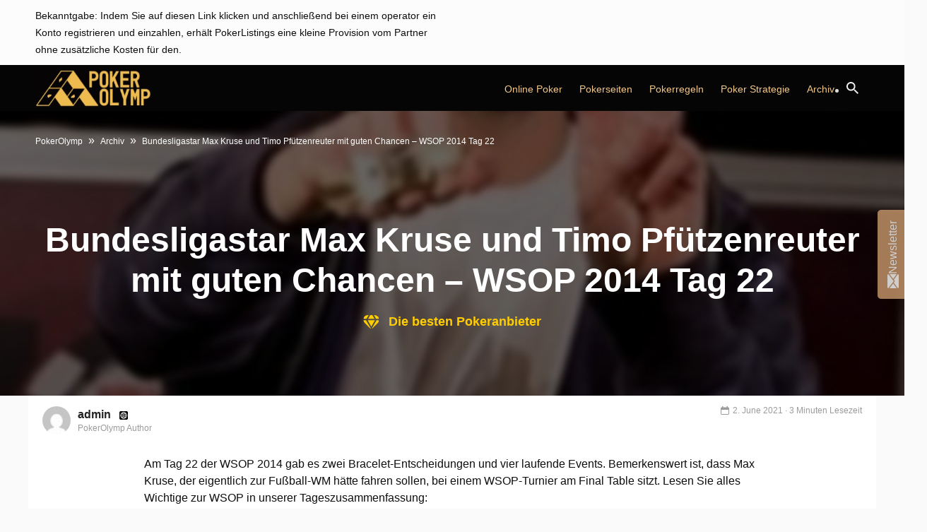

--- FILE ---
content_type: text/html; charset=utf-8
request_url: https://www.google.com/recaptcha/api2/anchor?ar=1&k=%206Lf9P0IUAAAAAGs4KFMyIO44RtZYf5fhnH9dtcKu&co=aHR0cHM6Ly93d3cucG9rZXJvbHltcC5jb206NDQz&hl=en&v=PoyoqOPhxBO7pBk68S4YbpHZ&size=normal&anchor-ms=20000&execute-ms=30000&cb=vt4lgcjdtj56
body_size: 49365
content:
<!DOCTYPE HTML><html dir="ltr" lang="en"><head><meta http-equiv="Content-Type" content="text/html; charset=UTF-8">
<meta http-equiv="X-UA-Compatible" content="IE=edge">
<title>reCAPTCHA</title>
<style type="text/css">
/* cyrillic-ext */
@font-face {
  font-family: 'Roboto';
  font-style: normal;
  font-weight: 400;
  font-stretch: 100%;
  src: url(//fonts.gstatic.com/s/roboto/v48/KFO7CnqEu92Fr1ME7kSn66aGLdTylUAMa3GUBHMdazTgWw.woff2) format('woff2');
  unicode-range: U+0460-052F, U+1C80-1C8A, U+20B4, U+2DE0-2DFF, U+A640-A69F, U+FE2E-FE2F;
}
/* cyrillic */
@font-face {
  font-family: 'Roboto';
  font-style: normal;
  font-weight: 400;
  font-stretch: 100%;
  src: url(//fonts.gstatic.com/s/roboto/v48/KFO7CnqEu92Fr1ME7kSn66aGLdTylUAMa3iUBHMdazTgWw.woff2) format('woff2');
  unicode-range: U+0301, U+0400-045F, U+0490-0491, U+04B0-04B1, U+2116;
}
/* greek-ext */
@font-face {
  font-family: 'Roboto';
  font-style: normal;
  font-weight: 400;
  font-stretch: 100%;
  src: url(//fonts.gstatic.com/s/roboto/v48/KFO7CnqEu92Fr1ME7kSn66aGLdTylUAMa3CUBHMdazTgWw.woff2) format('woff2');
  unicode-range: U+1F00-1FFF;
}
/* greek */
@font-face {
  font-family: 'Roboto';
  font-style: normal;
  font-weight: 400;
  font-stretch: 100%;
  src: url(//fonts.gstatic.com/s/roboto/v48/KFO7CnqEu92Fr1ME7kSn66aGLdTylUAMa3-UBHMdazTgWw.woff2) format('woff2');
  unicode-range: U+0370-0377, U+037A-037F, U+0384-038A, U+038C, U+038E-03A1, U+03A3-03FF;
}
/* math */
@font-face {
  font-family: 'Roboto';
  font-style: normal;
  font-weight: 400;
  font-stretch: 100%;
  src: url(//fonts.gstatic.com/s/roboto/v48/KFO7CnqEu92Fr1ME7kSn66aGLdTylUAMawCUBHMdazTgWw.woff2) format('woff2');
  unicode-range: U+0302-0303, U+0305, U+0307-0308, U+0310, U+0312, U+0315, U+031A, U+0326-0327, U+032C, U+032F-0330, U+0332-0333, U+0338, U+033A, U+0346, U+034D, U+0391-03A1, U+03A3-03A9, U+03B1-03C9, U+03D1, U+03D5-03D6, U+03F0-03F1, U+03F4-03F5, U+2016-2017, U+2034-2038, U+203C, U+2040, U+2043, U+2047, U+2050, U+2057, U+205F, U+2070-2071, U+2074-208E, U+2090-209C, U+20D0-20DC, U+20E1, U+20E5-20EF, U+2100-2112, U+2114-2115, U+2117-2121, U+2123-214F, U+2190, U+2192, U+2194-21AE, U+21B0-21E5, U+21F1-21F2, U+21F4-2211, U+2213-2214, U+2216-22FF, U+2308-230B, U+2310, U+2319, U+231C-2321, U+2336-237A, U+237C, U+2395, U+239B-23B7, U+23D0, U+23DC-23E1, U+2474-2475, U+25AF, U+25B3, U+25B7, U+25BD, U+25C1, U+25CA, U+25CC, U+25FB, U+266D-266F, U+27C0-27FF, U+2900-2AFF, U+2B0E-2B11, U+2B30-2B4C, U+2BFE, U+3030, U+FF5B, U+FF5D, U+1D400-1D7FF, U+1EE00-1EEFF;
}
/* symbols */
@font-face {
  font-family: 'Roboto';
  font-style: normal;
  font-weight: 400;
  font-stretch: 100%;
  src: url(//fonts.gstatic.com/s/roboto/v48/KFO7CnqEu92Fr1ME7kSn66aGLdTylUAMaxKUBHMdazTgWw.woff2) format('woff2');
  unicode-range: U+0001-000C, U+000E-001F, U+007F-009F, U+20DD-20E0, U+20E2-20E4, U+2150-218F, U+2190, U+2192, U+2194-2199, U+21AF, U+21E6-21F0, U+21F3, U+2218-2219, U+2299, U+22C4-22C6, U+2300-243F, U+2440-244A, U+2460-24FF, U+25A0-27BF, U+2800-28FF, U+2921-2922, U+2981, U+29BF, U+29EB, U+2B00-2BFF, U+4DC0-4DFF, U+FFF9-FFFB, U+10140-1018E, U+10190-1019C, U+101A0, U+101D0-101FD, U+102E0-102FB, U+10E60-10E7E, U+1D2C0-1D2D3, U+1D2E0-1D37F, U+1F000-1F0FF, U+1F100-1F1AD, U+1F1E6-1F1FF, U+1F30D-1F30F, U+1F315, U+1F31C, U+1F31E, U+1F320-1F32C, U+1F336, U+1F378, U+1F37D, U+1F382, U+1F393-1F39F, U+1F3A7-1F3A8, U+1F3AC-1F3AF, U+1F3C2, U+1F3C4-1F3C6, U+1F3CA-1F3CE, U+1F3D4-1F3E0, U+1F3ED, U+1F3F1-1F3F3, U+1F3F5-1F3F7, U+1F408, U+1F415, U+1F41F, U+1F426, U+1F43F, U+1F441-1F442, U+1F444, U+1F446-1F449, U+1F44C-1F44E, U+1F453, U+1F46A, U+1F47D, U+1F4A3, U+1F4B0, U+1F4B3, U+1F4B9, U+1F4BB, U+1F4BF, U+1F4C8-1F4CB, U+1F4D6, U+1F4DA, U+1F4DF, U+1F4E3-1F4E6, U+1F4EA-1F4ED, U+1F4F7, U+1F4F9-1F4FB, U+1F4FD-1F4FE, U+1F503, U+1F507-1F50B, U+1F50D, U+1F512-1F513, U+1F53E-1F54A, U+1F54F-1F5FA, U+1F610, U+1F650-1F67F, U+1F687, U+1F68D, U+1F691, U+1F694, U+1F698, U+1F6AD, U+1F6B2, U+1F6B9-1F6BA, U+1F6BC, U+1F6C6-1F6CF, U+1F6D3-1F6D7, U+1F6E0-1F6EA, U+1F6F0-1F6F3, U+1F6F7-1F6FC, U+1F700-1F7FF, U+1F800-1F80B, U+1F810-1F847, U+1F850-1F859, U+1F860-1F887, U+1F890-1F8AD, U+1F8B0-1F8BB, U+1F8C0-1F8C1, U+1F900-1F90B, U+1F93B, U+1F946, U+1F984, U+1F996, U+1F9E9, U+1FA00-1FA6F, U+1FA70-1FA7C, U+1FA80-1FA89, U+1FA8F-1FAC6, U+1FACE-1FADC, U+1FADF-1FAE9, U+1FAF0-1FAF8, U+1FB00-1FBFF;
}
/* vietnamese */
@font-face {
  font-family: 'Roboto';
  font-style: normal;
  font-weight: 400;
  font-stretch: 100%;
  src: url(//fonts.gstatic.com/s/roboto/v48/KFO7CnqEu92Fr1ME7kSn66aGLdTylUAMa3OUBHMdazTgWw.woff2) format('woff2');
  unicode-range: U+0102-0103, U+0110-0111, U+0128-0129, U+0168-0169, U+01A0-01A1, U+01AF-01B0, U+0300-0301, U+0303-0304, U+0308-0309, U+0323, U+0329, U+1EA0-1EF9, U+20AB;
}
/* latin-ext */
@font-face {
  font-family: 'Roboto';
  font-style: normal;
  font-weight: 400;
  font-stretch: 100%;
  src: url(//fonts.gstatic.com/s/roboto/v48/KFO7CnqEu92Fr1ME7kSn66aGLdTylUAMa3KUBHMdazTgWw.woff2) format('woff2');
  unicode-range: U+0100-02BA, U+02BD-02C5, U+02C7-02CC, U+02CE-02D7, U+02DD-02FF, U+0304, U+0308, U+0329, U+1D00-1DBF, U+1E00-1E9F, U+1EF2-1EFF, U+2020, U+20A0-20AB, U+20AD-20C0, U+2113, U+2C60-2C7F, U+A720-A7FF;
}
/* latin */
@font-face {
  font-family: 'Roboto';
  font-style: normal;
  font-weight: 400;
  font-stretch: 100%;
  src: url(//fonts.gstatic.com/s/roboto/v48/KFO7CnqEu92Fr1ME7kSn66aGLdTylUAMa3yUBHMdazQ.woff2) format('woff2');
  unicode-range: U+0000-00FF, U+0131, U+0152-0153, U+02BB-02BC, U+02C6, U+02DA, U+02DC, U+0304, U+0308, U+0329, U+2000-206F, U+20AC, U+2122, U+2191, U+2193, U+2212, U+2215, U+FEFF, U+FFFD;
}
/* cyrillic-ext */
@font-face {
  font-family: 'Roboto';
  font-style: normal;
  font-weight: 500;
  font-stretch: 100%;
  src: url(//fonts.gstatic.com/s/roboto/v48/KFO7CnqEu92Fr1ME7kSn66aGLdTylUAMa3GUBHMdazTgWw.woff2) format('woff2');
  unicode-range: U+0460-052F, U+1C80-1C8A, U+20B4, U+2DE0-2DFF, U+A640-A69F, U+FE2E-FE2F;
}
/* cyrillic */
@font-face {
  font-family: 'Roboto';
  font-style: normal;
  font-weight: 500;
  font-stretch: 100%;
  src: url(//fonts.gstatic.com/s/roboto/v48/KFO7CnqEu92Fr1ME7kSn66aGLdTylUAMa3iUBHMdazTgWw.woff2) format('woff2');
  unicode-range: U+0301, U+0400-045F, U+0490-0491, U+04B0-04B1, U+2116;
}
/* greek-ext */
@font-face {
  font-family: 'Roboto';
  font-style: normal;
  font-weight: 500;
  font-stretch: 100%;
  src: url(//fonts.gstatic.com/s/roboto/v48/KFO7CnqEu92Fr1ME7kSn66aGLdTylUAMa3CUBHMdazTgWw.woff2) format('woff2');
  unicode-range: U+1F00-1FFF;
}
/* greek */
@font-face {
  font-family: 'Roboto';
  font-style: normal;
  font-weight: 500;
  font-stretch: 100%;
  src: url(//fonts.gstatic.com/s/roboto/v48/KFO7CnqEu92Fr1ME7kSn66aGLdTylUAMa3-UBHMdazTgWw.woff2) format('woff2');
  unicode-range: U+0370-0377, U+037A-037F, U+0384-038A, U+038C, U+038E-03A1, U+03A3-03FF;
}
/* math */
@font-face {
  font-family: 'Roboto';
  font-style: normal;
  font-weight: 500;
  font-stretch: 100%;
  src: url(//fonts.gstatic.com/s/roboto/v48/KFO7CnqEu92Fr1ME7kSn66aGLdTylUAMawCUBHMdazTgWw.woff2) format('woff2');
  unicode-range: U+0302-0303, U+0305, U+0307-0308, U+0310, U+0312, U+0315, U+031A, U+0326-0327, U+032C, U+032F-0330, U+0332-0333, U+0338, U+033A, U+0346, U+034D, U+0391-03A1, U+03A3-03A9, U+03B1-03C9, U+03D1, U+03D5-03D6, U+03F0-03F1, U+03F4-03F5, U+2016-2017, U+2034-2038, U+203C, U+2040, U+2043, U+2047, U+2050, U+2057, U+205F, U+2070-2071, U+2074-208E, U+2090-209C, U+20D0-20DC, U+20E1, U+20E5-20EF, U+2100-2112, U+2114-2115, U+2117-2121, U+2123-214F, U+2190, U+2192, U+2194-21AE, U+21B0-21E5, U+21F1-21F2, U+21F4-2211, U+2213-2214, U+2216-22FF, U+2308-230B, U+2310, U+2319, U+231C-2321, U+2336-237A, U+237C, U+2395, U+239B-23B7, U+23D0, U+23DC-23E1, U+2474-2475, U+25AF, U+25B3, U+25B7, U+25BD, U+25C1, U+25CA, U+25CC, U+25FB, U+266D-266F, U+27C0-27FF, U+2900-2AFF, U+2B0E-2B11, U+2B30-2B4C, U+2BFE, U+3030, U+FF5B, U+FF5D, U+1D400-1D7FF, U+1EE00-1EEFF;
}
/* symbols */
@font-face {
  font-family: 'Roboto';
  font-style: normal;
  font-weight: 500;
  font-stretch: 100%;
  src: url(//fonts.gstatic.com/s/roboto/v48/KFO7CnqEu92Fr1ME7kSn66aGLdTylUAMaxKUBHMdazTgWw.woff2) format('woff2');
  unicode-range: U+0001-000C, U+000E-001F, U+007F-009F, U+20DD-20E0, U+20E2-20E4, U+2150-218F, U+2190, U+2192, U+2194-2199, U+21AF, U+21E6-21F0, U+21F3, U+2218-2219, U+2299, U+22C4-22C6, U+2300-243F, U+2440-244A, U+2460-24FF, U+25A0-27BF, U+2800-28FF, U+2921-2922, U+2981, U+29BF, U+29EB, U+2B00-2BFF, U+4DC0-4DFF, U+FFF9-FFFB, U+10140-1018E, U+10190-1019C, U+101A0, U+101D0-101FD, U+102E0-102FB, U+10E60-10E7E, U+1D2C0-1D2D3, U+1D2E0-1D37F, U+1F000-1F0FF, U+1F100-1F1AD, U+1F1E6-1F1FF, U+1F30D-1F30F, U+1F315, U+1F31C, U+1F31E, U+1F320-1F32C, U+1F336, U+1F378, U+1F37D, U+1F382, U+1F393-1F39F, U+1F3A7-1F3A8, U+1F3AC-1F3AF, U+1F3C2, U+1F3C4-1F3C6, U+1F3CA-1F3CE, U+1F3D4-1F3E0, U+1F3ED, U+1F3F1-1F3F3, U+1F3F5-1F3F7, U+1F408, U+1F415, U+1F41F, U+1F426, U+1F43F, U+1F441-1F442, U+1F444, U+1F446-1F449, U+1F44C-1F44E, U+1F453, U+1F46A, U+1F47D, U+1F4A3, U+1F4B0, U+1F4B3, U+1F4B9, U+1F4BB, U+1F4BF, U+1F4C8-1F4CB, U+1F4D6, U+1F4DA, U+1F4DF, U+1F4E3-1F4E6, U+1F4EA-1F4ED, U+1F4F7, U+1F4F9-1F4FB, U+1F4FD-1F4FE, U+1F503, U+1F507-1F50B, U+1F50D, U+1F512-1F513, U+1F53E-1F54A, U+1F54F-1F5FA, U+1F610, U+1F650-1F67F, U+1F687, U+1F68D, U+1F691, U+1F694, U+1F698, U+1F6AD, U+1F6B2, U+1F6B9-1F6BA, U+1F6BC, U+1F6C6-1F6CF, U+1F6D3-1F6D7, U+1F6E0-1F6EA, U+1F6F0-1F6F3, U+1F6F7-1F6FC, U+1F700-1F7FF, U+1F800-1F80B, U+1F810-1F847, U+1F850-1F859, U+1F860-1F887, U+1F890-1F8AD, U+1F8B0-1F8BB, U+1F8C0-1F8C1, U+1F900-1F90B, U+1F93B, U+1F946, U+1F984, U+1F996, U+1F9E9, U+1FA00-1FA6F, U+1FA70-1FA7C, U+1FA80-1FA89, U+1FA8F-1FAC6, U+1FACE-1FADC, U+1FADF-1FAE9, U+1FAF0-1FAF8, U+1FB00-1FBFF;
}
/* vietnamese */
@font-face {
  font-family: 'Roboto';
  font-style: normal;
  font-weight: 500;
  font-stretch: 100%;
  src: url(//fonts.gstatic.com/s/roboto/v48/KFO7CnqEu92Fr1ME7kSn66aGLdTylUAMa3OUBHMdazTgWw.woff2) format('woff2');
  unicode-range: U+0102-0103, U+0110-0111, U+0128-0129, U+0168-0169, U+01A0-01A1, U+01AF-01B0, U+0300-0301, U+0303-0304, U+0308-0309, U+0323, U+0329, U+1EA0-1EF9, U+20AB;
}
/* latin-ext */
@font-face {
  font-family: 'Roboto';
  font-style: normal;
  font-weight: 500;
  font-stretch: 100%;
  src: url(//fonts.gstatic.com/s/roboto/v48/KFO7CnqEu92Fr1ME7kSn66aGLdTylUAMa3KUBHMdazTgWw.woff2) format('woff2');
  unicode-range: U+0100-02BA, U+02BD-02C5, U+02C7-02CC, U+02CE-02D7, U+02DD-02FF, U+0304, U+0308, U+0329, U+1D00-1DBF, U+1E00-1E9F, U+1EF2-1EFF, U+2020, U+20A0-20AB, U+20AD-20C0, U+2113, U+2C60-2C7F, U+A720-A7FF;
}
/* latin */
@font-face {
  font-family: 'Roboto';
  font-style: normal;
  font-weight: 500;
  font-stretch: 100%;
  src: url(//fonts.gstatic.com/s/roboto/v48/KFO7CnqEu92Fr1ME7kSn66aGLdTylUAMa3yUBHMdazQ.woff2) format('woff2');
  unicode-range: U+0000-00FF, U+0131, U+0152-0153, U+02BB-02BC, U+02C6, U+02DA, U+02DC, U+0304, U+0308, U+0329, U+2000-206F, U+20AC, U+2122, U+2191, U+2193, U+2212, U+2215, U+FEFF, U+FFFD;
}
/* cyrillic-ext */
@font-face {
  font-family: 'Roboto';
  font-style: normal;
  font-weight: 900;
  font-stretch: 100%;
  src: url(//fonts.gstatic.com/s/roboto/v48/KFO7CnqEu92Fr1ME7kSn66aGLdTylUAMa3GUBHMdazTgWw.woff2) format('woff2');
  unicode-range: U+0460-052F, U+1C80-1C8A, U+20B4, U+2DE0-2DFF, U+A640-A69F, U+FE2E-FE2F;
}
/* cyrillic */
@font-face {
  font-family: 'Roboto';
  font-style: normal;
  font-weight: 900;
  font-stretch: 100%;
  src: url(//fonts.gstatic.com/s/roboto/v48/KFO7CnqEu92Fr1ME7kSn66aGLdTylUAMa3iUBHMdazTgWw.woff2) format('woff2');
  unicode-range: U+0301, U+0400-045F, U+0490-0491, U+04B0-04B1, U+2116;
}
/* greek-ext */
@font-face {
  font-family: 'Roboto';
  font-style: normal;
  font-weight: 900;
  font-stretch: 100%;
  src: url(//fonts.gstatic.com/s/roboto/v48/KFO7CnqEu92Fr1ME7kSn66aGLdTylUAMa3CUBHMdazTgWw.woff2) format('woff2');
  unicode-range: U+1F00-1FFF;
}
/* greek */
@font-face {
  font-family: 'Roboto';
  font-style: normal;
  font-weight: 900;
  font-stretch: 100%;
  src: url(//fonts.gstatic.com/s/roboto/v48/KFO7CnqEu92Fr1ME7kSn66aGLdTylUAMa3-UBHMdazTgWw.woff2) format('woff2');
  unicode-range: U+0370-0377, U+037A-037F, U+0384-038A, U+038C, U+038E-03A1, U+03A3-03FF;
}
/* math */
@font-face {
  font-family: 'Roboto';
  font-style: normal;
  font-weight: 900;
  font-stretch: 100%;
  src: url(//fonts.gstatic.com/s/roboto/v48/KFO7CnqEu92Fr1ME7kSn66aGLdTylUAMawCUBHMdazTgWw.woff2) format('woff2');
  unicode-range: U+0302-0303, U+0305, U+0307-0308, U+0310, U+0312, U+0315, U+031A, U+0326-0327, U+032C, U+032F-0330, U+0332-0333, U+0338, U+033A, U+0346, U+034D, U+0391-03A1, U+03A3-03A9, U+03B1-03C9, U+03D1, U+03D5-03D6, U+03F0-03F1, U+03F4-03F5, U+2016-2017, U+2034-2038, U+203C, U+2040, U+2043, U+2047, U+2050, U+2057, U+205F, U+2070-2071, U+2074-208E, U+2090-209C, U+20D0-20DC, U+20E1, U+20E5-20EF, U+2100-2112, U+2114-2115, U+2117-2121, U+2123-214F, U+2190, U+2192, U+2194-21AE, U+21B0-21E5, U+21F1-21F2, U+21F4-2211, U+2213-2214, U+2216-22FF, U+2308-230B, U+2310, U+2319, U+231C-2321, U+2336-237A, U+237C, U+2395, U+239B-23B7, U+23D0, U+23DC-23E1, U+2474-2475, U+25AF, U+25B3, U+25B7, U+25BD, U+25C1, U+25CA, U+25CC, U+25FB, U+266D-266F, U+27C0-27FF, U+2900-2AFF, U+2B0E-2B11, U+2B30-2B4C, U+2BFE, U+3030, U+FF5B, U+FF5D, U+1D400-1D7FF, U+1EE00-1EEFF;
}
/* symbols */
@font-face {
  font-family: 'Roboto';
  font-style: normal;
  font-weight: 900;
  font-stretch: 100%;
  src: url(//fonts.gstatic.com/s/roboto/v48/KFO7CnqEu92Fr1ME7kSn66aGLdTylUAMaxKUBHMdazTgWw.woff2) format('woff2');
  unicode-range: U+0001-000C, U+000E-001F, U+007F-009F, U+20DD-20E0, U+20E2-20E4, U+2150-218F, U+2190, U+2192, U+2194-2199, U+21AF, U+21E6-21F0, U+21F3, U+2218-2219, U+2299, U+22C4-22C6, U+2300-243F, U+2440-244A, U+2460-24FF, U+25A0-27BF, U+2800-28FF, U+2921-2922, U+2981, U+29BF, U+29EB, U+2B00-2BFF, U+4DC0-4DFF, U+FFF9-FFFB, U+10140-1018E, U+10190-1019C, U+101A0, U+101D0-101FD, U+102E0-102FB, U+10E60-10E7E, U+1D2C0-1D2D3, U+1D2E0-1D37F, U+1F000-1F0FF, U+1F100-1F1AD, U+1F1E6-1F1FF, U+1F30D-1F30F, U+1F315, U+1F31C, U+1F31E, U+1F320-1F32C, U+1F336, U+1F378, U+1F37D, U+1F382, U+1F393-1F39F, U+1F3A7-1F3A8, U+1F3AC-1F3AF, U+1F3C2, U+1F3C4-1F3C6, U+1F3CA-1F3CE, U+1F3D4-1F3E0, U+1F3ED, U+1F3F1-1F3F3, U+1F3F5-1F3F7, U+1F408, U+1F415, U+1F41F, U+1F426, U+1F43F, U+1F441-1F442, U+1F444, U+1F446-1F449, U+1F44C-1F44E, U+1F453, U+1F46A, U+1F47D, U+1F4A3, U+1F4B0, U+1F4B3, U+1F4B9, U+1F4BB, U+1F4BF, U+1F4C8-1F4CB, U+1F4D6, U+1F4DA, U+1F4DF, U+1F4E3-1F4E6, U+1F4EA-1F4ED, U+1F4F7, U+1F4F9-1F4FB, U+1F4FD-1F4FE, U+1F503, U+1F507-1F50B, U+1F50D, U+1F512-1F513, U+1F53E-1F54A, U+1F54F-1F5FA, U+1F610, U+1F650-1F67F, U+1F687, U+1F68D, U+1F691, U+1F694, U+1F698, U+1F6AD, U+1F6B2, U+1F6B9-1F6BA, U+1F6BC, U+1F6C6-1F6CF, U+1F6D3-1F6D7, U+1F6E0-1F6EA, U+1F6F0-1F6F3, U+1F6F7-1F6FC, U+1F700-1F7FF, U+1F800-1F80B, U+1F810-1F847, U+1F850-1F859, U+1F860-1F887, U+1F890-1F8AD, U+1F8B0-1F8BB, U+1F8C0-1F8C1, U+1F900-1F90B, U+1F93B, U+1F946, U+1F984, U+1F996, U+1F9E9, U+1FA00-1FA6F, U+1FA70-1FA7C, U+1FA80-1FA89, U+1FA8F-1FAC6, U+1FACE-1FADC, U+1FADF-1FAE9, U+1FAF0-1FAF8, U+1FB00-1FBFF;
}
/* vietnamese */
@font-face {
  font-family: 'Roboto';
  font-style: normal;
  font-weight: 900;
  font-stretch: 100%;
  src: url(//fonts.gstatic.com/s/roboto/v48/KFO7CnqEu92Fr1ME7kSn66aGLdTylUAMa3OUBHMdazTgWw.woff2) format('woff2');
  unicode-range: U+0102-0103, U+0110-0111, U+0128-0129, U+0168-0169, U+01A0-01A1, U+01AF-01B0, U+0300-0301, U+0303-0304, U+0308-0309, U+0323, U+0329, U+1EA0-1EF9, U+20AB;
}
/* latin-ext */
@font-face {
  font-family: 'Roboto';
  font-style: normal;
  font-weight: 900;
  font-stretch: 100%;
  src: url(//fonts.gstatic.com/s/roboto/v48/KFO7CnqEu92Fr1ME7kSn66aGLdTylUAMa3KUBHMdazTgWw.woff2) format('woff2');
  unicode-range: U+0100-02BA, U+02BD-02C5, U+02C7-02CC, U+02CE-02D7, U+02DD-02FF, U+0304, U+0308, U+0329, U+1D00-1DBF, U+1E00-1E9F, U+1EF2-1EFF, U+2020, U+20A0-20AB, U+20AD-20C0, U+2113, U+2C60-2C7F, U+A720-A7FF;
}
/* latin */
@font-face {
  font-family: 'Roboto';
  font-style: normal;
  font-weight: 900;
  font-stretch: 100%;
  src: url(//fonts.gstatic.com/s/roboto/v48/KFO7CnqEu92Fr1ME7kSn66aGLdTylUAMa3yUBHMdazQ.woff2) format('woff2');
  unicode-range: U+0000-00FF, U+0131, U+0152-0153, U+02BB-02BC, U+02C6, U+02DA, U+02DC, U+0304, U+0308, U+0329, U+2000-206F, U+20AC, U+2122, U+2191, U+2193, U+2212, U+2215, U+FEFF, U+FFFD;
}

</style>
<link rel="stylesheet" type="text/css" href="https://www.gstatic.com/recaptcha/releases/PoyoqOPhxBO7pBk68S4YbpHZ/styles__ltr.css">
<script nonce="8HaNku3w0JVMDypaFdr1FA" type="text/javascript">window['__recaptcha_api'] = 'https://www.google.com/recaptcha/api2/';</script>
<script type="text/javascript" src="https://www.gstatic.com/recaptcha/releases/PoyoqOPhxBO7pBk68S4YbpHZ/recaptcha__en.js" nonce="8HaNku3w0JVMDypaFdr1FA">
      
    </script></head>
<body><div id="rc-anchor-alert" class="rc-anchor-alert"></div>
<input type="hidden" id="recaptcha-token" value="[base64]">
<script type="text/javascript" nonce="8HaNku3w0JVMDypaFdr1FA">
      recaptcha.anchor.Main.init("[\x22ainput\x22,[\x22bgdata\x22,\x22\x22,\[base64]/[base64]/bmV3IFpbdF0obVswXSk6Sz09Mj9uZXcgWlt0XShtWzBdLG1bMV0pOks9PTM/bmV3IFpbdF0obVswXSxtWzFdLG1bMl0pOks9PTQ/[base64]/[base64]/[base64]/[base64]/[base64]/[base64]/[base64]/[base64]/[base64]/[base64]/[base64]/[base64]/[base64]/[base64]\\u003d\\u003d\x22,\[base64]\\u003d\\u003d\x22,\x22P8KyeV7Ch0IYRcK6w4TDqUlnMHgBw47ChA12wrIWwpjCkWTDoEVrMcKqSlbCusKrwqk/URvDpjfCijBUwrHDgsK+acOHw7l5w7rCisKQCWogPcONw7bCusKeRcOLZwjDrVU1V8KQw5/Cngdrw64iwoEAR0PDgsOyRB3Dn3RiecOzw5IeZnTCn0nDiMKJw4nDlh3Ck8KWw5pGwoHDrBZhPlgJNVlEw4Mzw6HClADCmzfDt1Bow5ZYNmIBAQbDlcOKJsOsw64wHxhaVC/Dg8Kuc0F5TkAsfMOZc8KYMyJCcxLCpsO/ecK9PHl7fARxTjIUwozDhS9xPMKhwrDCoQnCuhZUw7gXwrMaOWMcw6jCiXbCjV7Dp8Kjw41Ow60WYsOXw7wBwqHCscKXKknDlsO6XMK5OcK0w5TDu8Onw7LCkSfDoQ0hERfCvjFkC23Cg8Ogw5oMwq/Di8Kxwp/DuxY0wpAqKFDDnCE9wpfDgD7DlU5ZwoDDtlXDlT3CmsKzw54FHcOSF8Kxw4rDtsKsY3gKw5fDscOsJig8aMOXSAPDsDI1w7HDuUJ4YcOdwq50OCrDjXB5w43DmMO4wpcfwr5owr7Do8OwwplwF0XClCZ+wp5Pw47CtMObUcK3w7jDlsK9CQx/w6E2BMKuOz7Do2R8W03Cu8KpRF3Dv8KGw5bDkD9WwrzCv8OPwokyw5XClMOxw5nCqMKNPMKeYkROSsOywqoDRWzCsMOswr3Cr0nDrMOuw5DCpMK0clBcaDrCuzTCuMKTAyjDqhTDlwbDhcOPw6pSwrViw7nCnMK/wojCnsKtRljDqMKAw7VZHAwEwr84NMOHHcKVKMKOwrZOwr/DpcOpw6JdcsKOwrnDuR0bwovDg8O3cMKqwqQSTMOLZ8KeK8OqYcOtw6rDqF7DlsKyKsKXfSHCqg/[base64]/DmMKawrHCp8K3HigBwqBgUXTDvlDCulzCkjDDj3rDq8OQYyQVw7bCpGLDhlIVUxPCn8OfBcO9wq/[base64]/ClsOpS8KgYcO2w4cZwqcbwrXChQNaFMOxwpkfB8O1w7bCpcO+KMOkZBDCi8KMDiLCm8O5RsOTwpTDunDCpsO9w6jDlmjCtibCnnjDhB0SwrIvw7YaTMOVwrYAVzhJwpXDvhrDm8OVScKbNk3Di8K5w5/[base64]/[base64]/DqcO5w6vCnTAyXMOPwqbDscO6DXYQVXFPwoUQdsOWwrrCrWV6wrBfST8Ew5t5w6TCuxMpThV6w7pufMOWBMKuwrnDr8K8w5FBw4nCmSTDuMO8wrg6L8Kdwrlcw59yAFRJw58AR8K9ODXDk8ObAsO/UMKSG8O6FsO+bBDCi8OfOMO/w5EAFxQDwr7CnmjDmC3DrcOfMQPDmVlzwq9jPsKfwoAVw5hiW8KFGsOJIQARHx0iw6kQw7zDujXDrHkfw5zCtsOFSQEQa8ORwpHCp2AIw6kyf8Oyw7rCuMKbwqDCoG/[base64]/Ct03DqStTw5nCpcOrfSd3VwURwoMiw6rChGYEw7Z2c8OXwqIUw7o9w6nCiyBiw6ZQwq3Dp29pDcKmY8O9O3/Dh0xSSMOtwpt2woTCohF1woFIwpJnW8Krw6FKwpLCucKvwqQlBWTCoE3CpcOfc0/ClMOTQF3CncKjwokaV0IIESYWw5k8a8KyHk9GGGQxAsO/E8K2w6cBZwfDqkoUwpJ/[base64]/MV7DiMKSASzCvyg3J8KJwrHDt8KiQcKKG2VGw4JbJ8KCw6LCosKgw6TCqcKvW1oTw6jChQ9SBsKWw5LCtiE/GgnDosKfwqY+wpXDgh5EAMKywqDCiSHDr2tswqfDnMO9w7zCo8Osw4NCdsO3ZVI+CsOnSFFOPwdWw6PDkA1uwoBJwq1Jw6/DmSh6wpvDpBo4wptXwqNVRHLDjcKfw6h1w517YkN6w5c6w67CnsKeZDdmA33DvH/ChcKPwp7DpxYIw6w2w7LDgBTCg8Kww7zCm0Zqw69iw6chacK+wonDjxnDrFsIeTlKw6/CoRzDug/CgytVworClQ7CnXYswrMPw4HDvjjClMKqbcKBwrfDjcOywr1WSmd/w5JpMsKTwoXCoWrCmsKJw6ILwqfCosKFw43Cqwl7wo7DrgBUOcOLET54w63DhcOJwrbDjSdcbsOBKsO5w41DesOSM2powqAORMKQw7Z/w58Zw7XCjmYZw5bDm8K6w77Dj8O2Dms/DMOjJxTDtCnDtCxBw77Cn8KJwqvDjx/DisK6eV3DhMKcwoXCkcOKdwfCqFjCl085worDlcKZDsK5RcKhwp59w4nDhMKpwrpVw4/CqcKdwqfDgwLDkhJ2ZsOgwpAJC0DCjMKbw4XCh8OCwpTCq2/CqcORw6DCtCfDpcKWw5/DpMKlw4dISjZre8KewrcrwpNmHsOJCjQqc8KtADnDo8KJcsKXwozCsXjCrR9Obl1Rwp3DiQc5U3TCqsKGPnjDmMOfw6gpIH/[base64]/Dunswwo/[base64]/CvMOBasOhbMOhelLDosO/[base64]/DmD7CrHpDw5bCoktHM8Omw7AmwpPCpTXCucKoe8K4wqvDhsOjfMKvwo9oLj3DnsOsTwNFGlxmExRAGXLDqcOpbVsHw5tBwpMXEEZ9wrzDksOZSFZYbcKJC2p1ZyMpYcOiX8OGBMOVWcKBw6RYw4FTwq9OwrwHw5BfZAkyHyZdwrkPIwLDncK5w5BPwq/CjlvDsx/Dv8OIw7jCgzXCmsOrZsKHw7t3wrjCnyEPDRMnJcKTHDsuMcOxLcK9RSLCixDDgMK0IQNNwokIw4J+wr/Di8Okf1Y5R8KEw4vCsRTDtHrCtcKdwrbDhkxzdnAfwpJxwo/[base64]/CgFnCscKjw6PCg0cedQPDkhkhEGbClMO9w644S8KLd30VwrlPe3Z9w6DDqcOJw7jCozoEwphWTz0ZwoxVw4DChyd9wr1UN8KBw57CvMOQw44+w7RFAMKYwq/CvcKDHcO+w4TDk0XDmxLCp8OIwpXDizkON0pgwqbDjCnDhcOQA2XCiAZXw7TDmSnCuDMww7pVwpTDnMODw4Vmwq7CpVLDt8Onw7NhDAFrw65wEcKQw67CjHbDgEzCpCfClcO5wr1Zw5fDn8Klwp/[base64]/DvMKGw4HDnsKDEUM+f0fCm8O0SmUSXBEcfR1dw67CgMKgMyXCs8OJY0HCtlkbwqs/w7jCrsKdw5cHB8Otwp9RWxbCucO5w5UPfC3CnGFjw4nDjsO4w4fCp2jCiiDDncOEwo4aw6R4QENvwrfCjgnCq8OqwpZiw5PCqsOGZ8OmwqoSw7hOwqDDuWrDmsOXal/Dj8OTw4rDpsONQsKIw6Rpwq5dVks7ACR5BnjDtnZ9wq56w6vDicK/[base64]/ChMK9fsOcA8KrTcOew7zDnMO9JMOEw5daw4BheMOew7gdw6oeOnw1wrMkwpHCicOdwqtvw5/CtMOlwr8Cw7zCuF7ClMOawpnDrWQke8KPw73DgH9Iw5llccO2w7kuHcKgFzNSw7QZOsKpEBIlw5crw6Upwot5ajYbOkXDvMO1Ul/[base64]/wqwCWDoVw5zDrMOmAMKSSWQbwrFSGsOJwpJ2ZiVUw5jDnsKgw6k/UFfCpcOYHMOZw4HCm8KNw4nDoxHCrMKkNgXDtxfCrFjDnDFWJcKvwr3ChRrCu183exTDiDYcw6XDh8OrAXY4wpRXwr9ywprDmMOMw7slwqQswqHDpsKlOMKiV8KlL8K6wp/CrcK2wrA/W8O0RVFzw4DDtcKfUF06LSt8X2ZKw5bCrGsKMAQCTkzDuwrCilDChWcaw7HDgRshwpXChDXDgsKYw5khdwo1B8KmJWLCo8Kxwog1ewHComgCw6nDpsKFZ8OfFSvDtQ8/[base64]/DqsO8YsKyEl7ClMKHw79xw4lOw6vCrcOkw69WS1g6bMKIw60hGcOewrM2wqxdwrVnA8KuA0jDk8O2ecK+UcO8NC/DucONwpnCsMO7QFhlw73Dsj0PJwDChEzDvSoHwrbDrijCkg5/WlfCq2w/[base64]/[base64]/w51OwrA9w4fDmMKXwrvDoxnDjkHDtjsMe8KXVcOUwqdIw53CgyjDhcOhFMOvw58ERxsRw6YVwp4OQsKgwpw1Fycew43ChXY8R8OBS2vCnwExwpIlcyfDrcO6fcOow5vCtkYRw5XCq8KxMyrDiE4Uw50/B8K4ccOFXU9BBsK6w7jDl8OSPQ5HXREzwq/CmS3CuWjDu8O0dxMNAsKqMcO1wotjCsOSw6nDvAjDsw3Crh7Cp0BQwrdBQH1Cw4nChMKyMxzDj8K/wqzCpzN7wosbwpTDnQPCksOTV8KTwpHCgMKkw7zCkSbDvcKywpJ8OmbDoMKbwoHDuGpTw7RrEQfDvAtHRsOuwpXDpXNcw650BF3Dm8KuaW5cQmAMw4/CocKyUGLDkHJ1w6wOwqbClcObb8OXcsK/w6BWw6NrOcKhwrzCtMKqVDzCk1PDsD8RwqjClQ0KFsKjU3N/FXdkwrnCkMKQIVdyWzDChMKrwqhxwpDCjsOFXcOcQ8Kmw6jCgAZLE3rDqio2woEww4LDvMODdBdDwpnCs051w6bCo8OsN8ObcsOVBVkuw7bDoxnCg0HCjVxxVcKWw55UKCtJw4RwZyjCp1EXdMKQwo7Crh9yw5bCozbCmMOLwpjDtS/DscKLOsKUw6nCmxXDiMKQwrDCjl/CmQ9Pwo8jwrsMP1nCk8Ozw7zDpsOLe8OBOAnCmsOJQRQJw4EcYhbDiBvCj2xOIsK/NwfDnBjDrMKawrPCpcKZaEsuwrPDscKAwpkWw6Zsw6zDqxLCvsKUw4llwpZww6xtw4V7PcKyDG/DucOkw7DDgcOHI8Odw7nDoXI8T8OncmjDhH9mUcKUJcOpw5pdXXEIwoY0wobDjMO3TmDDksOFHcOUOcOsw6nCqxd3ecKVwrpnHmnCshzCoivDkMKBwq58P0rCsMKLwonDtgBvfMOPw7nDisK7GG3DkMOEw646GExgw6YWwrLDhMORK8OTw7/Cn8Kpw5UTw7NHwrMrw4vDgsKyUMOldATCtMKtXHoSM37CtSFodXnCi8KMVMOUw7gNw5BGw6NLw5XCg8K/[base64]/[base64]/CmcO+L8OXa0NwwqjDvcO0bsKjwpEZIMOAK3bCrMKdw4bDj3TCqGlAw6/CksObw6onZHNVMMKROzrCkRrDhmocwp3DlsOYw5jDoTbDqgJFd19GG8KWwqkJQ8OKw40Cw4FKM8Kjw4zClMOLwo1twpHCnAVXVCzCqsO7wp5uUMKiw7zDq8KDw67CqAcxwpM5His8cSoPw4F/[base64]/Dk8K4wpzCgmrDu0vDsSXCt3nCjifDsU5Cwp4gVhvDsMKbwp/CqMO7wrY/LBHCqMOHw4rCv08MPMKyw6DCrh1dwrxqIn8cwpgoCDbDnlsdwq8UMHBywpjCh3B3wrMBPcOtbF7DjVfCmsOPw5HDr8KdacKVwqYkwqPCk8ONwrA8CcOawqTCi8KXAsKcdz/CiMONHSfDt05JHcKmwrXCucKfZsKha8KkwpDCo13DjxHDrDzCiRvCn8KdHBEIwo9Gw7TDpsO4ByzDo3XCgyZzw4XCuMOKLMKBwqsaw6ZdwrXClcOIZMOfCEzCsMOAw5HDgV7CrUfDn8KXw7l/KMO5TW0/S8KJC8KaKMKXFVEsNsOrwpAmNELCk8ODbcOJw5YZwp8pb2lfw69cwrzDucKVXcKuwrI5w5/DvcKDwo/Ds0oGQMKuwqXDkXDDhMKDw7tAwotvwr7Dg8Obw77CvTNmw7JPwpRJw5jCgCXDkWBqQGIfOcKrwrhNb8O6w7fDtEHCsMOAw7xlScOKclPClsKGARAyY0UKwq1gw59hKV3Dr8OOQFTCsMKqNUUqwr1nD8O2w4jCowrComnCvAXDo8OBwofCicKhbMOBVX/[base64]/woApw48/wqBtwrgew7ktccK0UsKhw6TDocO8OMO2EhfDvSQddsOWwqnDgcOfw79dSsOHP8O0wqjDocOgUGlBwpHCjU3DjcKAOcOmwpfChB/CsDZWYMOiCAFxFsOsw4Rkw5cywrfCtcOVEClYw6jCghnDvcKZcjVew7rCtBrCr8OSwqTDqXLDmhoxIkPDhyQeJ8KdwoXCjzjDh8OqRybCnllnNkR5UsKKHWjCpsOLw41uwp49w45qKMKcwqvDt8OCwqzDj0LCpWlif8KcOcKQC2/CpMKIYwQtN8ORWXpAPQnDhsOMwoLDtHnDiMOWw50Lw586w6QuwpAiVVbCgMO/[base64]/DpBbCrcKkw70/wqpyw5/[base64]/DpcOQwp3CmSsiRsKvG8OrV8OJe0EUG8KHacKOwrIAw4DCrxVmHT3Dq2MXBsKOO31dLSwoAmcrPxbCpWvDtWnDmCI/wrkGw4hFRMOuIAo3DMKfw57Cj8KXw7PCtGBrw7QCH8KTU8O9E0jColgCwq8PLDHDsCjDhsKpw6fCnglfdxDDpWxNUsObwpRjESY7X0VUFVBBbyrCpzDChMOxOzvCkVHDmEXCrF3DiFXCkmfCqW/Do8KzOsOfSBPDlMKeQkovRBlYXxDCmmRuZANKS8Kzw5fDosOqUMOOZ8KSP8KHYy4HVFlAw6fClsOGBURcw7LDswXCocOlw5vDh0PCuR06w6pcw7ALM8K2woTDt1svwrLDsk/CsMKmCMOBw5ogKsK3eGxFIcK4wqBAwpPDhB3DssKVw53Dg8K/wo4Hw6HCsHfDqsKwK8K6w5vCvcOMwrHChFbCj19PSEnDrAsrw5UYw6XCrW3DkcKiw4zDuTgDEMKGw5TDjMKxMcO3wrwpw4bDvsOVw7zDqMOkwq/DlsOuFBUDaSEFw71NDcOlIsK2dBJAdD5Tw5DDtcO/wr5hwpbDkDcAwrU5w77CtTHCslJ6w5DDvlPCsMKmcQRnUSLDocKtXsOxwoYRVsKCw7PCuQnCvMO0I8OPRGLDlQU1w4jCnw/[base64]/[base64]/CjcO1w6IYwpQaw5lkZcKzMMK7w6DDicOtw489cXLDrMONwoLCvHXDkcOew7vCpsOiwrEZfsKKYMKRa8OyfMKswqszd8OJWAhBw4bDrkc2w5tqw4LDl1jDpsOaXcOyOhzDq8Kbw4rCm1RQwpw9aUMhwpQwZMKSBMO2w5IxKSx+wqN+ZBjCgX4/Z8Ond0kQScK8w47CiQNKecO8R8KoVcOcBBLDhWzCiMOxwqzCh8KQwq/DncOzZ8KJwqJHZMK5w6gvwpfCrjlRwqA5w7HDlw7Dsz0JP8OgEcKOe3dtwqsiQ8KaNMOJbQFTKkvDuB/DpmTCmDnDkcOJR8Ovw4LDiyN+wqEje8OMKTrCusOSw7xkYnNBw5oAwoJkVcOpw48wD3LDixgGwporwoQqViUZw4XDjMORXUfDrBfCq8KNf8KdHsKLJFR2cMK5w4TCjsKowo82XsKQw6tJUjkFIwDDlMKSwoh2wq43EcKrw6QDVnprPhvDiTR/woLCsMOGw4fCi0t0w5IeVjTCucKPeFlZwpPCjsKLVWJhDn7DqcOgw7Eyw43DlsKJF1M3wrNocsOdeMKUQQ7DqQUdw5Rjw7DCo8KYBMOCcTs4w6/CoklWw7vDusOUwo3Cu0EJOBTCqMKMw7NuAFpjE8KvJCNDw4cswoIGenXDt8KgIcObw7wuwrdwwqZmw7URwrZ0wrTCm3DDjzkoB8KWNjQ3YsKQFsOuFVPCqjAINzRwEz8fKcKYwpJsw5wkwp7Dg8O/PcKFPcOzw5vCn8OYclLDhcKgw6TDixg/woFxw7nDq8K/LsKdCcObLFc+wqVoZsK9EXREwprDnDTDj3JEwpxhNA7DtMKYMGpkCSvDs8ORw50PIMKOw7fCpMOFw53DgTs6VjLCnsKGw6HDmXw4w5DCvMOHwqYBwp3DnsKHwrjClcKCQxAgwpzCmQLDsEgmw7jCj8KzwowgDsKaw4lQAcKTwq4FKcK8wr/CqsK3acObAMOqw6vCvV7DrcKzw4cvI8OzGMK/WsOkw4/CuMKCD8KyRTDDjAIhw5Z/w7TDh8ORG8OuQ8OrGsKMAncdZwjCqzbDn8KVDQpBwrQ2woLDthBfF1bDrR1cacObc8ONw5nDu8OHwpnCgSLCtF7DrXlxw4HCmQnCr8ODwoLDgTbDusK6wppew5hxw74Zw7U3MgXChBnDu3Euw57CmQN9C8Oaw6U4wrtPM8Kvw5PCv8OJOMK3wp7DqDHClxLDmALDmsK/Jxl9wqB9YVMDwqPDrCVCHkHCosOYTcKvYxLDpMKBDcKud8KCdQbCoQXDvMOuOVYoZMOyYsKfwqrDkmLDk2hZwpbClMOZccOdw63ChEXDucOHw6TDiMKwGcOvwo/CoBwWw7NGBcOww6zCnFI0P3jDhxkTw5zCgMKoZMOsw5LDm8KzGcKbw7lXdMOnacKmFcOqDHAUwo5iwpdGwrBXwoXDukdXwrptTX/DgHQGwpjDlsOoCRpbT3JvfxbDlMOwwpXDknRuwq0QNBI3Pn1yw7cBbVIOHUcIFn/CjzcHw5nDjTfCgcKXw5zCoWBHHUgkwqjDtnnCuMOXw7JNwrhtw7HDksOOwr8FSUbCt8OgwpY/w55xw7nCkcK+w7fCmU0SUWN7w7ZASGsjW3DDrsKWwrMrbnVxbk86wqLCixDDrDvChTjCthvCsMKvegpWwpbDhjsHw6TCjcKfUT3Du8OvK8K6wpxLGcK6w7Z0axjDgF7CjmTDjlkEwrs7w6F+AcO1w6YXwqNYLAZrw7DCqSrCnQE/[base64]/CtcOoAERqw6dvwrgyPTHDlGR5B8OfwoBSwpnDkhVLwrEGccKLCsO2wojDi8OAw6PCim0zw7Fhw7rCvcKpwoXDlUbCgMO/ScOzw7jCpyJnDXYWGiPCiMKtwqNLw45BwoUmPsKtO8K1woLDnBjDiFslw6p9LU3Dn8KNwoNifmtnA8K0w4gdV8OHE0ddw5hBwrN7D37CncOlw5vDqsOscwEHwqPClMKrw4/[base64]/Dl8Onw5fCo0lFacK/wrcPWy1Sw7nDrwPDo8Oqwo3DvcOjasONwqHCsMKdwrDCkwM5wqYqdcOiwrJ2wrdFw5fDgcOxCGnCt0/CuwgNwpsVP8OUwo3DvMKSVsOJw7HCrMK0w55PDivDrMKmw5HCrsONeWbDp0JDwqXDoC8Aw47CiXfCiHhafVxMf8OTGHNkWUDDiWXCtMOkwojCsMODLWXChk3CojUdVW7CosKLw64fw7NYwr5rwoxXdTDCplPDvMO8V8O5CcKyNj4Gwr/Cgl8Tw4/CiGrCp8OlbcOYe0PCpMOMwqvDt8Kiw5dSw5fChMOqw6XDqHlvwqkqFnfDjMKcw5XCv8KEKhctERo2wq8PYcKLwrFiIMO2wrrDsMOkworDhsKow4Jww7HDtsO1w7tswrACwr/CjAg/UMKvfnw7wo3DiMOzwppDw65aw7zDph4OesKjFsOXHkw/Uyt6P2oeXQjDsi/[base64]/Du2IteRLDucKBcknCqcOPwp5fwoTCiMK5AMK6UiLDmMKUAnFCOEYUAcOLI10Sw5J9WsKMw77ClHVULmzCkCLCoRAAXsKFwroDXRpKMhvCusKkw6s9E8KqPcOUdhxQwpcJwqDCugbCrsKDwoHDr8KYw4DCm2gRwqzCrnQ/woLCq8KLWsKWw4zCk8KheGTDgcKoYsKSIMKhw7xxesOsRWbDicKjECDDp8OHwq7CnMOyN8K/w5rDq3bCgcO9esKIwpcIDQHDtcOOLMOjwopxw5JlwrYVGsOkDGQpwq0pwrcoTsOhw7PDsVVZZcO4eXVlw4bDlMKZwoExw5xkwr43wqDCtsKSacOlT8OYwoRvw7rCh3zCmsKCTHp2E8O6UcKleGl4bX/CusOkVMKNw44PA8ODwr1gwoIPwpIwTsOWwoHCpsO/w7UUPMKmP8O0TVDCnsKlwoXDvsKywofCjkpfPsKNwrTCmkkXw7XCvMKSCcORwrvCksOhey0Vw7DDlGAHwrrCn8OtfFUSecOFZAbDpsOmwrfDmiVwEsKIUmPDqcKhLiIibcKlOy1MwrHCr3kIwoV0EHjCjcKRwonDssOew7rDl8OkbsObw63CjsKKUMO/w7zDrMOEwpnDi1pSE8KawpLDs8Ohwp0iHRgvYMOdw63DmxRtw4xDw73DqGdSwo/DuUrCtsKLw7jDqcOBwrDCi8KhW8OUL8KLXcObw555w4pgw6BWw5/CmcO7w6cLfMOsbXPCvyrCvjDDmMK5wrnCjVnCsMK1dR98XBrCvhfDpsOyGcO8b3/[base64]/DtEVnXBDDsC7DuGLDm8K2wrlPwoV9MQ/[base64]/ClTjCo8OZwqMxw7nDuVzCnXgfLAsOMRbCu8KNwqAsBsOPwoZ4wogrw58EfcKXw5PChMOkNTEoOsOCwqUCwo/[base64]/w75UwpDCkCEtTjcAw77Cj2Ejw7bDkMK/EMO2w410NMOHL8OCwrBVwqzDoMOTwqzDiQfClQXDrXfDlyXChsOJdUzDrsOYw7l0YhXDpD/CnmrDo2fDlyUnwoHCucKjAmYHwqkCwoXDjMOrwr8hDsK9fcKsw6g8wptSdsK7w6/CkMObw4JhJMOpBTLCmy7DqcOHeQ/[base64]/ClsOBO8K4NcOPasKPCMKpw4PCoMOgwrzDnXDChcOnEsKUwr4GIG/CoTbCjsO7w7HDvcKGw4HDlVDCucOxwocLcsKnbcK7YGVVw5EMw50BbiduKsO7fWTDohHCqcKqUQTCnmzDpU4gTsOowonCqMKEw5cWw7NMw59SacKzcsKAWcO9wqoMQMOAwqsJDFrCgsKTYsOIwqPCv8KTb8KUfR3DsUdww6szTy/Cq3EYIMKEw7rDg1LDnCtZIMO2XzrCoyvCnsOPMcO9wqjChFgoEMOLP8KnwrkuwqjDu3fDlEE5w7DDi8K5UMOnGsO8w5d+w5lNdMODRDMhw4oJKy/DgcKSw51KGcOVwrLDsFxqAMOAwp/DmcOlw5DDqlwCVsK7E8K4w7FhNwoPwocWw6TDhMK3wpAkfgvCuCrDscKsw4xzwrp8wqbDsiFOWcOCXRNhw6fDgEzDv8OfwrJOwp7CiMKoIQV9fcOHwp/DlsKWPsKfw5U/w514w4EdJsOYw7DCg8OWwpXCsMOFwo8VIcOTHGfCnhJKwrFmw69NQcKucD13MirCscKLa15VEk9uwq0dwq7CjRXCu1xKwoI+C8ORZMO2wrtvVsOAPkEXwonCtsOwacOnwo/[base64]/wrt5UcOBwo3CqjUzw4bDgcO7cyfCuzgZGATCuALDt8OOw5dWK3zDqkzDrsKTwrQ6w5vDolnDgz1dw4/CqT/Ch8OuJ0cAOjvCmyXDv8O3wr7CscKRZ3TCp13DhMO7D8OGw4zCgwJmwosWfMKiKxM2W8OWw5MGwo3Di35ARsKoDhh4w5/DqMKswqnDnsKGwr7CvcKMw50mDMK8wqduwpLCjcOSOkYOw5zDjMK4wqTCusKMbcKiw4MpBVxOw4cTwpVwIV1/w6R6DsKNwrwpPB3DpiJFSHrCmMKMw4bDmsOPw6NPKHLCtwrCrTbDosO2BxTCsw/CksKlw5NJwonDk8KVWcKfwok4HA5Jwo7DksKEJj1mIcKEIcOwK1XCmMOUwod9CcO8BQMHw7rCucKvUMOdw4XDhmvCim0TaSENf1bDlsKhwonCl0AcPMOMHMOew7XDlcOQLMOWw4AjOcOWwooGwoBtwpXCscK+TsKRwprDmMKXIMOJw5/Dm8OUw7LDt2vDnyp+w69sD8KFwr/CgsK8SsKGw6vDncKmOUE2w4zDssOzLcO0Z8OVwp9QT8KjJcONw4wfI8OFURJswrDCssOpMm1aLcKlwqXDgDZtChDDm8OQQMO8TXICeW/DvsK1IRNQbk8XJMK7eHvDvMOhasKzGcOxwpjCjMOuWz3CnE5Dw5fDoMKnwq3CgcO0QQnCs3TDicOKwpAxcB/DjsOWw5DCmcK+PMK0woZ9Pm3CiUVjN0rDr8OyGTPDsHjDrVlDw6QrBwrClG52w4PDqCJxwo/[base64]/Cn8OjAMKWwqrCil5Yw4XDoMOzw41rXMKSMXDDqcKyNGMow6XCiAQbT8KOwoVwWMKYw4AJwpknw4A/wpoHdMO8w5XDncKuw6nDr8KbFx7Cs37DqBLChC9Aw7PCsTUZOsKCw5N4PsKUERJ6BGFPUsKiwq3DhcKgwqfCkMKvVsOCMEM+GcKqTVk1wo/DrsO8w4DCsMO5w5Yhw5ZsLMO5wp/DkQHCjEUSw7wQw6lxwqLCtF1bV3pawoBew57CtMK7bEUuU8Klw4gYKTN8wpF8woYsBXIpwoLCp1HDtFMLScKKNk3CnsO/cHZWNQPDi8OewqfCqyYhfMOCw6TCgxFeUlfDj0zDqSEjwo1HIMKEw7HCr8KMGCwUwpLChR7CoiUkwrkRw5TCl0wwYEQUwobCsMOrGcKSMWDDkmLDk8KowofDrWFCFsOkanXDrx/CtMOzwr57RTXCkcKgSh4KK1fDhsKEwqwxw4vDhMONw7rCqMO/wo/[base64]/CicKRwpHCjRjDhGB/UcKYcn3DhW7CjsKJw50UeMObXgsBGsKHw6nCvHbDssOCKcOHwq3DmcKZwpkBegrCtWTDnQMCwrFLw6rCk8K5wqfCpcOtw7PDvj0tccKKUhchfhvCumEuwpnCpkzCsn/DmMObwpBCwpoeOsK+J8OCYMK7wqpFYE7CjcKhw4NNG8O1RUDDqcKwwqjDhMK1TlTCoGdcKsKuw4/CoXHCmSLCrAvCpMKtH8OAw6sle8OCah8/CcO1w6/Du8KowpRxSV3Dn8Osw7/Cl3vDljvDpFsiNcOcTMOWwoDClMOjwrLDjx3DlMKzRcKYDmXCv8K8wrZZBUDDghvDpMKxaA5Rw5hiwroLw5F0wrPDp8OsL8K0w53DoMKuCBkJw755w5pARsKJJVdaw41dwrnCvMKTTSgAB8O1wp/CkcKDwobChhgEFsOkDsOcWQ0eC33CuHlFw6vDhcOBw6TCoMKQwpbChsOowoUYw4jDn0oswqMCLhhOYsKuw4XDg3zCiQXCrHFuw67ClcKMKkjCuCxiRVTCjmPCkmI5woVAw67DgsKRw4PDnV/[base64]/[base64]/[base64]/[base64]/CrMK/FcOMd2bDqDFRWMKWw480w4piw7nCuMODworDncKXKcOJPRzDscKew4rDuV16w69rQ8Knw6Jyf8O1LA3Dtn/ClBMtCcKTZmTDksKYwo7Cg2TDlyjCi8KXX3NtwpTCmwTCp27Cs3pQH8KXYMOWeEDDn8KkwpTDucOgUS/Cgk0eM8OSCcOpwo5gwqLChcOzb8Kfw7bCvHDCtC/CqTIJQMK7CB0ow43DhhtUSMKhwqHCun3Dtnw/wqxpwoYYCkrCsF3Dpk7DhSjDlUDDiTzCqsOwwrxNw6lQw5DCn2BKwqt0wrXCriPCpsKdw4vDu8K1YcOyw71gCRlpw67CkcOWw7o0w5LCr8KaOivDuwXDkG3CgsOnQ8OYw5dNw5Rnwqd5wockwpgMw4bDgsOxdcOUw4/CmsKjf8K6VMKuPsKZEsO/w7PCinESw5kxwpwFwqDDjHjDknLCmg3Dn2rDmR3CgisGfUoIwpnCpgrDgcKsEyslLxvDtsKbQiPDrQ3DlArDp8KWw4TDq8KzF2XDlwgJwq0hw7NqwqJ7woJsQ8KOF0x4H1rCt8Kpw6xew74qVMO6wqZZwqXDn1PCnsOwccK/w6rDgsOpH8O/w4nCj8OsVsKLccKMw7jDtsO5wrEEw4E8w5TDsFEQwrLCh1fDtcKBwo0Lw6rCgsOiDmjCrsOeSj7CmF3CtMKqFSzCksKxw5bDsEZrwr1xw7tBF8KrAHcPYTQRw6h8wrjCqyghTcOEM8KSdMKpw6fCkcO/[base64]/HhETw4nDrcKBeMOBcsK1w5h2wrPDvljDjcKnBGzDuAHCmcObw7V1GCXDnVJEw7oOw7ETEULDrMOjwqxgMX3Cp8KiSyDDqkIYwqXDnjzCs2vDkhYiwqbDqhTDph1LDmRsw4/[base64]/[base64]/DpC83Vz4jVVAzUMOuwo5mwo17FDYSw6PCpBtDw7/CpWJpwqgvP1PChkw9wprCq8O7wqEfIXHCqDjDpcKTKcO0wovDoHNkYcKzwrzDqsKtFGkkwrPCn8OcTcOtwqLDlibDkn0gTsK6wpnDjcOyfcKHwrVPwp80N3bCpMKAPwVuAjDCi3zDtsK0w4/[base64]/[base64]/ClMOrw7dww7TClsKTMVxgwq7ChFfDtm5ILMOMcMKNw4fCn8KGwo/CmMOFf2rDmcOzRX/Diz98QTV3wrVGw5cYw6HDlMO5wo7DpMKfw5ZcYmrDm38lw5fCucKVUzFGw4d7w40Aw7PCkMK+wrfCrsOecmlPwr4+w7gfdzDDusKpwqxxw7s6w7ViNizDjMK6cyJ5MRnCjsK1KsO3wrDDqsOTXMKSw6wBKcO/wqESwr/Cj8K5VmJhwo4sw4B+wokVw7rDoMKEesKQwrVRWCbCq2szw64WKRMbwqp3w4fDrcOBwpbDg8KYwqYnwoZAVnnDhMKUwoXDmFnCnMOxRsOWw7jCl8KHUcKTGMOIFi7DmcKfRGzCncKBGcOfLEPChMO5dcOswo9RVcKDw4TDtFYqwppnQgsMw4PDqFnDl8KawpHDpMK/TBhLw7fCi8OewrHCmybCvD9Gwp1LZ8OZf8O6woPCmcKuwpDCqHXDp8OTV8KBesOVwrzDgk18Q34sY8KSeMKqKcKPwoHCkcOKwpUAw7xLw6bClhBewpbCol3Dr1nCnBnCo0gOw5XDu8KhA8K3wpZpVzkkwqbCicOhcwnCkXJtwq8Ww7FzFMKUeFAEV8K6KE/DoAdnwpIowo/DjsObWMK3H8OKwpxZw7TCoMK7TsK0fMK0SMKBGkA4wrrCh8K9JVXDuxrCv8ObUQ5efRoEXgrDncOmYsKYw6l/OMKCw612MW3CpBrChUrCo1rCm8OgdCrDocOYPcObw7guAcK2fTbCkMKva319UcKzZT1uw5VLYcKQZgnDk8O6wrPCgw5rR8KzQhU+wqZLw7/ClcKEPMKKQ8OJw4B/[base64]/DkcKdHE5Gwrh+U0sZw4PDlcOLwr0rwqMhwqBxwqzCqkhOaljDkRcDUcOORcKDwpDCvWHClRPCjRwNaMOywpt9AAzClMO5wpbDmjPCscOXw5jDn1x9BnvDuTHDhsKPwpdpw5PCs1dNwrHDuGkFw4fDo2hhPcKGa8O4IsKUwrxow7LDssO/[base64]/GcKFwrXCrhYdwr94ZsOQEMKCw7xDw7FOf8K5ZsK6YsOVEMKFwrw8I0TDq1PDocOZwo/[base64]/DkcKeL8Oew4bCvkcvw7k/W0kdw6EoRcO4dBR1w4EMwo3CsUE/w5bCi8KgQyksd0HDjm/CscOow5LCt8KLwpNQH2pwwo/Ds37DhcKgYUlEw5/ChMK/w7UDL3YWw77Dr3nCg8KWwoooQcK0HsKTwr/Dqn/DscOAwphHwq4xHMODw7AtT8Kxw7nCucK+wqvCnhvDhMKQwq4VwrRWwqNVecOlw75Vwq/CsjpCGVzDkMO1w5YFST1Cw77DoC/Dh8K6w6c6wqPDoz3DhlxkS03ChFHDpnJ0F2rDonHCicKxwqrDn8KNw4EiG8OGBsKxwpHDiy7CrQjCnxfChETDhlvClMKuwqFjwpIwwrYvSnrCisKZwo7CpcKXwqHCtiHDi8KZw5oQIgY8w4UUw4knFDDCgMOGwqoiw4tVbw7Dp8K5PMKOQlR6w7NNDRDCrsKtwp/CvcOHYkbDgiLCgMOCJ8KBB8OywpHDnMK1BRh/woLCpsKILMKOHTvDuVfChMOXwqYhK3LDjCnCoMO8w6DDuXs7csOjw48Bw7sBwpAMIDQXJxw2w53DqQUsLcKQwrJtwrx6wqrCksObw47CtlErwpEtwrwRblBXwpRcwoAIwrrCtRwrw5vDt8O8w5VfXcOzc8OUw5Mswr/ChDPDuMO2w4PCucK6wpohPMOBwr0oLcOqwobDtsOXw4dbUMOgw7FPwrzDqCvDu8K5w6NWQMKQU0BIwqHDn8KYU8KxW2NIUcKzw5lFXsOjScOQw41XMgIRPsOeNsKyw411LMOoCsK1w5p7wobDuxjDm8KYwo/DkHXCq8ONHx7DvcOgDsKRR8Oyw77CmVlrdcOsw4fDgsK/DcO9wpFVw5zCjx4Dw4UXTcKFwonCl8OqRcOcRH/CplkQURJ2UivCoyTCiMO3QQsYwrXDskV2wrLDg8Kjw5nCnMO1O2DCpwLDrSPDrUJXJ8O/[base64]/wq/CuCTDs8KFfwEXwqgXwrPCnTLDlSXCtRM+wqZsGxvCoMO/wpjDk8KXacOYwrzCpTjDvGd1bybClgo0R29SwrnCgcO7BMK6w6wCw5XCjlvCk8OfOmrDr8OTwoLCshsrw5xHw7zDpGXDq8OBwrYiwr0sECPDjSjClMOFw7g/w4PCucKUwp3Ck8KjJgc+wr/CmUEyPzLChcOuT8OaO8OywpwJd8KSHMK/[base64]/DkAHDk8ODbA0CwprDhy0BHMOifG/[base64]/[base64]/CmsO5A0wjwoXCocO3Z8K6G1zDgRPCjcKkS8KgOcO9W8Otw4wXw7DDjm1zw745C8Oxw5zDhcOQVwY6w4jDnsOkbcOOdE4/wpJ/esOawrdTAMKsEsOrwpAfw7jChHMcP8KXAsKqEHvCkMKIeMKIw6PCqFBLPmx0L2guJiMjw6TCkQlPbsOVw6HDlMOXw6vDhsOLecOhwqTDrsO3w5jDuCFnM8OfRx7Cj8Ozw7oRw6DDocOvPMKjYCPDhSnCum13w7/Cp8K2w6VXF207eMOtEVTDs8OSwozDvWBtJcKVRS7DgS5dw4/[base64]/DusKzwr/DpXPCsThbdR7CusOqSAs1wqd5w49fw7/DiQZbHsK1VH05SUPCvMOPwp7DvHJSwrMwLGAMDiVtw7lqBhQWw75UwrI2Uh1NwpfDvMKswrDCqMKHwpEvMMOhwqPClsK3aQfDqHvCmcONB8OkIcOQw7TDpcKnXA1/TF/DkX59F8OsWcK6bGwFanMMwppKwqHClcKeMz4rSsKHw7fDn8OiJ8KnwoDChsKVR13DplYnw5M0Kw1kw5otwqHDkcKFEcOlYQEWNsKSwr4COEJLWj/DicOsw55Nw4jDihzCnAMQbyROwoJMw7PDn8O2wotuwoPCvUjCvcO/M8Omw7bDpcOPfxXDpTXDoMOtwq4JYhQTw5oHw715w6HCniLDqDwoOsOuZBBTwqfCrzrCmMOlBcKmE8KzOMKbw43Ck8KIw5k6ISdiw5zDtsODw6nDjMKjw60DZcOUdcOZw7Yow4fChGzCp8KGw4/ChgDDk1JmKjDDtMKWw7Ugw4jDhWTCqcOZY8KPJMK4w77DnMOkw55hwr/ChTTCrMKWw63CgGjCr8OXK8OnJcORbA7CocKhacKyIGdWwq1lw6DDnlDDs8Olw69Kw6EbXmsow5DDgcO3w63DtsOGwprDnMKrw6o4w4JlLMKWaMOhwqLCscKjw6fDqsOXwoIJw43CnhpYazJ3VsKswqQ8w57DrS/[base64]\\u003d\x22],null,[\x22conf\x22,null,\x226Lf9P0IUAAAAAGs4KFMyIO44RtZYf5fhnH9dtcKu\x22,0,null,null,null,0,[16,21,125,63,73,95,87,41,43,42,83,102,105,109,121],[1017145,449],0,null,null,null,null,0,null,0,1,700,1,null,0,\[base64]/76lBhnEnQkZnOKMAhk\\u003d\x22,0,0,null,null,1,null,0,1,null,null,null,0],\x22https://www.pokerolymp.com:443\x22,null,[1,1,1],null,null,null,0,3600,[\x22https://www.google.com/intl/en/policies/privacy/\x22,\x22https://www.google.com/intl/en/policies/terms/\x22],\x223IDHlqMG8XPupFnR2hLTnjCt0ZP49eAR2DM9bHb1O04\\u003d\x22,0,0,null,1,1768778429822,0,0,[68],null,[90],\x22RC-5VJg8iVEIDlg1g\x22,null,null,null,null,null,\x220dAFcWeA7yvlMv8Rf7wVsWsHMKI8I8AGbXlqT828qpgNosScXiUouJxXaA3JAWwg7bwjdKrwEjx47POjXdHScjTaS1HRLdJk3CoA\x22,1768861229955]");
    </script></body></html>

--- FILE ---
content_type: text/html; charset=utf-8
request_url: https://www.google.com/recaptcha/api2/aframe
body_size: -248
content:
<!DOCTYPE HTML><html><head><meta http-equiv="content-type" content="text/html; charset=UTF-8"></head><body><script nonce="bdMa8qrjgdYBaZ5FYI_VCg">/** Anti-fraud and anti-abuse applications only. See google.com/recaptcha */ try{var clients={'sodar':'https://pagead2.googlesyndication.com/pagead/sodar?'};window.addEventListener("message",function(a){try{if(a.source===window.parent){var b=JSON.parse(a.data);var c=clients[b['id']];if(c){var d=document.createElement('img');d.src=c+b['params']+'&rc='+(localStorage.getItem("rc::a")?sessionStorage.getItem("rc::b"):"");window.document.body.appendChild(d);sessionStorage.setItem("rc::e",parseInt(sessionStorage.getItem("rc::e")||0)+1);localStorage.setItem("rc::h",'1768774832239');}}}catch(b){}});window.parent.postMessage("_grecaptcha_ready", "*");}catch(b){}</script></body></html>

--- FILE ---
content_type: text/css
request_url: https://www.pokerolymp.com/wp-content/plugins/Cards/assets/cards.css?ver=5.7.11
body_size: 225
content:
@font-face {
    font-family: card;
    src: url(cards.ttf);
}
.red{
    color:#D71E00;
}
.black{
    color:#000;
}
.cards-row{
    width:100%;
    display:flex;
    flex-direction:row;
    padding:10px;
    flex-wrap:wrap;

}

.play-card{
    display:inline-flex;
    width:38px;
    height:54px;
    background-color:#fff;
    border-radius:4px;
    flex-direction:column;
    margin: 5px;
}

.cardIndentifier{

    font-family:sans-serif;
    font-size: 12px;
    padding-left: 2px;
}
.icon-wrapper{
    display: flex;
    width: 100%;
    justify-content: center;
    position: relative;
    top: 3px;
}
.right-identifier{
    transform: rotate(180deg);
    margin-top:3px;

}
.cards-row-small{
    display: inline-block;
}
.Unicode-icon{
    font-size: 24px;
    margin-right: 8px;
}
.identifier-text{
    font-size: 20px;
}


/* box shadiow*/

.backdrop{
    -webkit-box-shadow: 0 10px 20px rgba(0, 0, 0, 0.19), 0 6px 6px rgba(0, 0, 0, 0.23);
    -moz-box-shadow: 0 10px 20px rgba(0, 0, 0, 0.19), 0 6px 6px rgba(0, 0, 0, 0.23);
    -ms-box-shadow: 0 10px 20px rgba(0, 0, 0, 0.19), 0 6px 6px rgba(0, 0, 0, 0.23);
    -o-box-shadow: 0 10px 20px rgba(0, 0, 0, 0.19), 0 6px 6px rgba(0, 0, 0, 0.23);
    box-shadow: 0 10px 20px rgba(0, 0, 0, 0.19), 0 6px 6px rgba(0, 0, 0, 0.23);
}
.flag{
    display: inline-block;
    margin: 10px;
}
.menu-item .flag {
    margin-top: 0;
    margin-left: 0;
    margin-bottom: 0;
}
.flag img{
    width: 24px;
    height: auto;
}
.inline{
  display: inline-block;
}


--- FILE ---
content_type: text/css
request_url: https://www.pokerolymp.com/wp-content/themes/pokerlistings/dist/regulation-banner/regulation-banner.min.css?ver=1718193846
body_size: 138
content:
.regulation-banner{padding:10px 0;background:#fcfcfc;-webkit-transition:all .3s ease-in-out;transition:all .3s ease-in-out;position:relative;z-index:11}.regulation-banner[data-fixed=true]{width:100%;position:fixed;top:0;z-index:9999}.regulation-banner__content{-webkit-box-ordinal-group:3;-ms-flex-order:2;order:2;margin-top:10px;text-align:center}@media(min-width: 576px){.regulation-banner__content{margin-top:0;-webkit-box-ordinal-group:2;-ms-flex-order:1;order:1;text-align:left}}.regulation-banner__text .header6{font-size:14px !important;line-height:20px;margin-bottom:0}@media(max-width: 767.98px){.regulation-banner__text .header6{font-size:12px !important;line-height:16px}}.regulation-banner__images{display:-webkit-box;display:-ms-flexbox;display:flex;-webkit-box-orient:horizontal;-webkit-box-direction:normal;-ms-flex-direction:row;flex-direction:row;-webkit-box-pack:center;-ms-flex-pack:center;justify-content:center;-webkit-box-align:center;-ms-flex-align:center;align-items:center;-webkit-box-ordinal-group:2;-ms-flex-order:1;order:1}@media(min-width: 576px){.regulation-banner__images{-webkit-box-pack:end;-ms-flex-pack:end;justify-content:flex-end;-webkit-box-ordinal-group:3;-ms-flex-order:2;order:2}}.regulation-banner__images a{display:-webkit-box;display:-ms-flexbox;display:flex;-webkit-box-orient:horizontal;-webkit-box-direction:normal;-ms-flex-direction:row;flex-direction:row;-webkit-box-pack:center;-ms-flex-pack:center;justify-content:center;-webkit-box-align:center;-ms-flex-align:center;align-items:center;height:55px}@media(min-width: 576px){.regulation-banner__images a{height:40px}}.regulation-banner img{margin-left:10px;height:100%}@media(max-width: 575.98px){.regulation-banner img{max-width:70px;height:auto}}


--- FILE ---
content_type: application/javascript; charset=utf-8
request_url: https://www.pokerolymp.com/wp-content/themes/pokerlistings/dist/safari-detector/safari-detector.min.js?ver=1718193846
body_size: 242
content:
!function(){var e={35409:function(e,t,n){"use strict";function o(e,t){var n=e;n.classList?n.classList.add(t):n.className+=" ".concat(t)}function r(e){return navigator.userAgent.toLocaleLowerCase().includes(e.toLocaleLowerCase())}n.d(t,{FQ:function(){return r},cn:function(){return o}}),n(72543)},72543:function(){Element.prototype.matches||(Element.prototype.matches=Element.prototype.matchesSelector||Element.prototype.msMatchesSelector||Element.prototype.webkitMatchesSelector)}},t={};function n(o){var r=t[o];if(void 0!==r)return r.exports;var c=t[o]={exports:{}};return e[o](c,c.exports,n),c.exports}n.n=function(e){var t=e&&e.__esModule?function(){return e.default}:function(){return e};return n.d(t,{a:t}),t},n.d=function(e,t){for(var o in t)n.o(t,o)&&!n.o(e,o)&&Object.defineProperty(e,o,{enumerable:!0,get:t[o]})},n.o=function(e,t){return Object.prototype.hasOwnProperty.call(e,t)},function(){"use strict";var e=n(35409);document.addEventListener("DOMContentLoaded",(function(){!function(){((0,e.FQ)("iPhone")||(0,e.FQ)("iPod"))&&(0,e.cn)(document.body,"ios-device-detected");var t=!1,n=!1;document.addEventListener("scroll",(function(){if((0,e.FQ)("iPhone")||(0,e.FQ)("iPod")||(0,e.FQ)("iPad")){var o=window.innerHeight;(!1===t||o<t)&&(t=o),(!1===n||o>n)&&o>t&&(n=o),!1!==n&&n===o?document.body.classList.add("safari-toolbars-hidden"):document.body.classList.remove("safari-toolbars-hidden")}}))}()}))}()}();